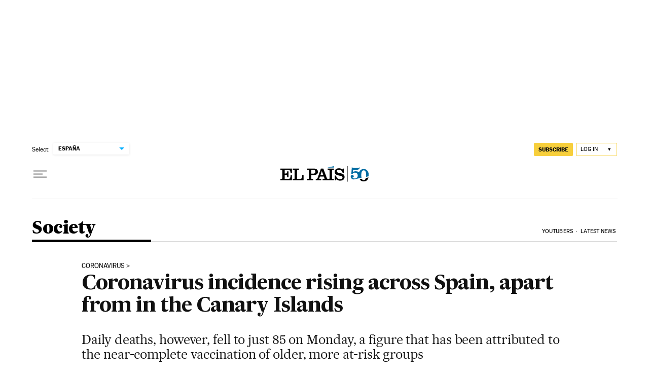

--- FILE ---
content_type: application/javascript; charset=utf-8
request_url: https://fundingchoicesmessages.google.com/f/AGSKWxUrqesMVVxsrtfcgcRZ7doxirHymzrY1sguYPKy2L15xM1R9CLVhmOj3RqKrmVAUZmwTi3aKqmHSuHcr9hhtOOQRlj-I32wGKJ-8YPXQ4Q5s9DqADphcLotCFy9c-AZRw_B9dQ=?fccs=W251bGwsbnVsbCxudWxsLG51bGwsbnVsbCxudWxsLFsxNzY4NTk0NDg2LDQyMjAwMDAwMF0sbnVsbCxudWxsLG51bGwsW251bGwsWzcsNl0sbnVsbCxudWxsLG51bGwsbnVsbCxudWxsLG51bGwsbnVsbCxudWxsLG51bGwsMV0sImh0dHBzOi8vZW5nbGlzaC5lbHBhaXMuY29tL3NvY2lldHkvMjAyMS0wNC0wNi9jb3JvbmF2aXJ1cy1pbmNpZGVuY2UtcmlzaW5nLWFjcm9zcy1zcGFpbi1hcGFydC1mcm9tLWluLXRoZS1jYW5hcnktaXNsYW5kcy5odG1sIixudWxsLFtbOCwiTTlsa3pVYVpEc2ciXSxbOSwiZW4tVVMiXSxbMTYsIlsxLDEsMV0iXSxbMTksIjIiXSxbMTcsIlswXSJdLFsyNCwiIl0sWzI5LCJmYWxzZSJdXV0
body_size: 100
content:
if (typeof __googlefc.fcKernelManager.run === 'function') {"use strict";this.default_ContributorServingResponseClientJs=this.default_ContributorServingResponseClientJs||{};(function(_){var window=this;
try{
var np=function(a){this.A=_.t(a)};_.u(np,_.J);var op=function(a){this.A=_.t(a)};_.u(op,_.J);op.prototype.getWhitelistStatus=function(){return _.F(this,2)};var pp=function(a){this.A=_.t(a)};_.u(pp,_.J);var qp=_.Zc(pp),rp=function(a,b,c){this.B=a;this.j=_.A(b,np,1);this.l=_.A(b,_.Nk,3);this.F=_.A(b,op,4);a=this.B.location.hostname;this.D=_.Dg(this.j,2)&&_.O(this.j,2)!==""?_.O(this.j,2):a;a=new _.Og(_.Ok(this.l));this.C=new _.bh(_.q.document,this.D,a);this.console=null;this.o=new _.jp(this.B,c,a)};
rp.prototype.run=function(){if(_.O(this.j,3)){var a=this.C,b=_.O(this.j,3),c=_.dh(a),d=new _.Ug;b=_.fg(d,1,b);c=_.C(c,1,b);_.hh(a,c)}else _.eh(this.C,"FCNEC");_.lp(this.o,_.A(this.l,_.Ae,1),this.l.getDefaultConsentRevocationText(),this.l.getDefaultConsentRevocationCloseText(),this.l.getDefaultConsentRevocationAttestationText(),this.D);_.mp(this.o,_.F(this.F,1),this.F.getWhitelistStatus());var e;a=(e=this.B.googlefc)==null?void 0:e.__executeManualDeployment;a!==void 0&&typeof a==="function"&&_.Qo(this.o.G,
"manualDeploymentApi")};var sp=function(){};sp.prototype.run=function(a,b,c){var d;return _.v(function(e){d=qp(b);(new rp(a,d,c)).run();return e.return({})})};_.Rk(7,new sp);
}catch(e){_._DumpException(e)}
}).call(this,this.default_ContributorServingResponseClientJs);
// Google Inc.

//# sourceURL=/_/mss/boq-content-ads-contributor/_/js/k=boq-content-ads-contributor.ContributorServingResponseClientJs.en_US.M9lkzUaZDsg.es5.O/d=1/exm=ad_blocking_detection_executable,kernel_loader,loader_js_executable/ed=1/rs=AJlcJMzanTQvnnVdXXtZinnKRQ21NfsPog/m=cookie_refresh_executable
__googlefc.fcKernelManager.run('\x5b\x5b\x5b7,\x22\x5b\x5bnull,\\\x22elpais.com\\\x22,\\\x22AKsRol8eL342repzPrKfVhG4LqtZr5bdGf10k2Eai5Uq-nSxTXubY7AKRsGpD_os7wf8XkWaA7zR5Eija0QO-FROQCOTzZRYmId1DjyHBJciBQ2bo4mVzxFIBpz8YIZfWiwjSw2QWXDrv7e8eFuIiNOE-bEMw-pFAg\\\\u003d\\\\u003d\\\x22\x5d,null,\x5b\x5bnull,null,null,\\\x22https:\/\/fundingchoicesmessages.google.com\/f\/AGSKWxXua-6k0lZY7Y0iIh1RdgCUzyabkKsgp_S6o34Yi8YtmyrzFMomkV7TH8UjkradfAhSbyOxRW0YWJv3tFBUM2wEDilwlX5nNMXysue9Dv79uVSm2Y9vp3kb3rUrmNFTnd_vMCY\\\\u003d\\\x22\x5d,null,null,\x5bnull,null,null,\\\x22https:\/\/fundingchoicesmessages.google.com\/el\/AGSKWxUFZEV2S4A8y5PO5M29uvuaDSGmChgm9yF6eG0_wDGWlHjGeMK801jM-E8zu4Ou9RsCX8VRq_9pA54gEIrZsQCmenu0CmJBAVrqoqjEHd_ytF9OQ1UYQpBZBeF4yaQFDuODwfA\\\\u003d\\\x22\x5d,null,\x5bnull,\x5b7,6\x5d,null,null,null,null,null,null,null,null,null,1\x5d\x5d,\x5b3,1\x5d\x5d\x22\x5d\x5d,\x5bnull,null,null,\x22https:\/\/fundingchoicesmessages.google.com\/f\/AGSKWxWC8JiGXA8tHJh6dSmZj0ESabdUTmY1SfcgiwcLPh_4nnPo2H60eedWICS3miWKrH903C_Nh5yIPSJH6SHtyRE3PVO8N9kbqUD-f0CoyBtHSFvCNpzBRims4Yh9pqoBhQGC6Gc\\u003d\x22\x5d\x5d');}

--- FILE ---
content_type: application/javascript; charset=utf-8
request_url: https://fundingchoicesmessages.google.com/f/AGSKWxUBHQDAc9MTxYlYAbG6HWU2lu40Jm0Mfjv6t29IiKZAUMSS2XoO9wX4fw6dS2dyf0t7hUp_dWEoPgdQ9h9cC4SflJXR6FdOpqZKRPqBDCPHLWRksBf16heGAvzbNTwJfrb4rlLtza7EysFppqWd5KQG24HYde70Mieg1bUO5JhB1VC3Jj_yt_-aNSyR/_/embed-ad-/admixer_/jgcabd-detect-/ad-feature--doubleclick.min.js
body_size: -1293
content:
window['20e07f9f-7842-4e70-a88d-46ee90114cb3'] = true;

--- FILE ---
content_type: text/javascript
request_url: https://static.elpais.com/dist/resources/js/5a1d96e6a200dc687626522b475e985b/ENP-lightbox-image.js
body_size: 2201
content:
"use strict";(window.webpackChunkElPais_PageBuilder_Fusion_Features_=window.webpackChunkElPais_PageBuilder_Fusion_Features_||[]).push([[4],{485:function(e,t,i){i.r(t);var n=i(22),r=i(448);function o(e){return o="function"==typeof Symbol&&"symbol"==typeof Symbol.iterator?function(e){return typeof e}:function(e){return e&&"function"==typeof Symbol&&e.constructor===Symbol&&e!==Symbol.prototype?"symbol":typeof e},o(e)}function a(e,t){return function(e){if(Array.isArray(e))return e}(e)||function(e,t){var i=null==e?null:"undefined"!=typeof Symbol&&e[Symbol.iterator]||e["@@iterator"];if(null!=i){var n,r,o,a,s=[],h=!0,u=!1;try{if(o=(i=i.call(e)).next,0===t){if(Object(i)!==i)return;h=!1}else for(;!(h=(n=o.call(i)).done)&&(s.push(n.value),s.length!==t);h=!0);}catch(e){u=!0,r=e}finally{try{if(!h&&null!=i.return&&(a=i.return(),Object(a)!==a))return}finally{if(u)throw r}}return s}}(e,t)||function(e,t){if(e){if("string"==typeof e)return s(e,t);var i={}.toString.call(e).slice(8,-1);return"Object"===i&&e.constructor&&(i=e.constructor.name),"Map"===i||"Set"===i?Array.from(e):"Arguments"===i||/^(?:Ui|I)nt(?:8|16|32)(?:Clamped)?Array$/.test(i)?s(e,t):void 0}}(e,t)||function(){throw new TypeError("Invalid attempt to destructure non-iterable instance.\nIn order to be iterable, non-array objects must have a [Symbol.iterator]() method.")}()}function s(e,t){(null==t||t>e.length)&&(t=e.length);for(var i=0,n=Array(t);i<t;i++)n[i]=e[i];return n}function h(e,t){for(var i=0;i<t.length;i++){var n=t[i];n.enumerable=n.enumerable||!1,n.configurable=!0,"value"in n&&(n.writable=!0),Object.defineProperty(e,u(n.key),n)}}function u(e){var t=function(e,t){if("object"!=o(e)||!e)return e;var i=e[Symbol.toPrimitive];if(void 0!==i){var n=i.call(e,t||"default");if("object"!=o(n))return n;throw new TypeError("@@toPrimitive must return a primitive value.")}return("string"===t?String:Number)(e)}(e,"string");return"symbol"==o(t)?t:t+""}var c=function(){return e=function e(){!function(e,t){if(!(e instanceof t))throw new TypeError("Cannot call a class as a function")}(this,e),window.innerWidth>1001&&this.initEvents()},t=[{key:"loadDOMItems",value:function(){var e={};return e.body=document.querySelector("body"),e.modal=document.querySelector("#".concat(r.A.MODAL_ID)),e.modalImage=document.querySelector(r.A.MODAL_IMAGE_SELECTOR),e}},{key:"getResizedModalImage",value:function(){for(var e,t=this.getResizedUrls(),i=0;i<t.length&&!(e="h"===this.getImageType()?this.getHorinzontalImage(t[i]):this.getVerticalImage(t[i]));i+=1);return e||(e=this.getLargeImage(t)),this.offsetImageProps(e)}},{key:"getResizedUrls",value:function(){var e=this,t=this.getImageAspectRatio(),i=this.currentImage.srcset&&this.currentImage.srcset.split(","),n=[];return i.length>0&&i.forEach(function(i){var r=i.split(" ")[0],o=r.match(/\/(\d+)x(\d+)?\/|&width=(\d+)(&height=(\d+))?/);if(o){var a=o[1]||o[3],s=o[2]||o[5]||0,h={src:r,originalResize:{width:a,height:s>0?s:Math.round(a/t)},windowResize:e.getWindowResizes()};n.push(h)}}),n}},{key:"getWindowResizes",value:function(){var e=this.getImageAspectRatio();return{h:{width:this.windowWidth,height:Math.round(this.windowWidth/e)},v:{width:Math.round(this.windowHeight*e),height:this.windowHeight}}}},{key:"offsetImageProps",value:function(e){var t=e,i=this.getImageType(),n=this.getImageAspectRatio();return"h"===i&&this.windowHeight<e.height?(t.height=this.windowHeight,t.width=Math.round(this.windowHeight*n)):this.windowWidth<e.width&&(t.height=Math.round(this.windowWidth/n),t.width=this.windowWidth),t}},{key:"getLargeImage",value:function(e){var t,i=e[e.length-1],n=this.getImageType();if(i){var r="h"===n?{width:i.windowResize.h.width,height:i.windowResize.h.height}:{width:i.windowResize.v.width,height:i.windowResize.v.height};t={src:i.src,width:r.width,height:r.height}}else{var o=this.getWindowResizes(),a="h"===n?{width:o.h.width,height:o.h.height}:{width:o.v.width,height:o.v.height};t={src:this.currentImage.src,width:a.width,height:a.height}}return t}},{key:"getImageType",value:function(){return this.getImageAspectRatio()>=1?"h":"v"}},{key:"getImageAspectRatio",value:function(){return(this.currentImage.attributes.width&&this.currentImage.attributes.width.value)/(this.currentImage.attributes.height&&this.currentImage.attributes.height.value)}},{key:"getHorinzontalImage",value:function(e){var t,i=null===(t=e.originalResize)||void 0===t?void 0:t.width;return this.windowWidth<=i?{src:e.src,width:e.windowResize.h.width,height:e.windowResize.h.height}:null}},{key:"getVerticalImage",value:function(e){var t,i=null===(t=e.originalResize)||void 0===t?void 0:t.height;return this.windowHeight<=i?{src:e.src,width:e.windowResize.v.width,height:e.windowResize.v.height}:null}},{key:"setImageProperties",value:function(e){var t=e.loadDOMItems();e.windowWidth=window.innerWidth,e.windowHeight=window.innerHeight;var i=this.getResizedModalImage();t.modalImage.src=i.src,t.modalImage.width=i.width,t.modalImage.height=i.height}},{key:"addModalToBody",value:function(){var e=document.querySelector("body"),t=document.createElement("div"),i='<div class="a_mf _dn" id="'.concat(r.A.MODAL_ID,'"><a href="#" class="a_mf_c _pa" title="Cerrar"><svg viewBox="0 0 26 26"><use xlink:href="#svg-cerrar"></use></svg></a><figure class="a_mf_i"><img></figure></div>');t.innerHTML=i.trim(),e.append(t.firstChild)}},{key:"addEventListenerResize",value:function(){var e=this;this.currentEventFunction=function(){return e.resizeEvent(e)},window.addEventListener("resize",this.currentEventFunction)}},{key:"addEventListenerEscape",value:function(){var e=this;this.currentEscapeEventFunction=function(t){return e.escapeEvent(e,t)},window.addEventListener("keydown",this.currentEscapeEventFunction)}},{key:"removeEventListenerResize",value:function(){window.removeEventListener("resize",this.currentEventFunction)}},{key:"removeEventListenerEscape",value:function(){window.removeEventListener("keydown",this.currentEscapeEventFunction)}},{key:"resizeEvent",value:function(e){e.setImageProperties(e)}},{key:"escapeEvent",value:function(e,t){"Escape"===t.key&&(e.elements.body.classList.toggle(r.A.LIGHT_BOX_BODY_CLASS),e.elements.modal.classList.toggle(r.A.MODAL_HIDDEN_CLASS),e.removeEventListenerResize(),e.removeEventListenerEscape())}},{key:"trackEventPhotoZoom",value:function(e){var t=e.getAttribute("src");(0,n.jO)("photoZoom",{photoURL:t,photoType:"foto"})}},{key:"initEvents",value:function(){var e=this;this.addModalToBody(),this.elements=this.loadDOMItems(),document.querySelectorAll(r.A.LIGHT_BOX_BUTTON_SELECTOR).forEach(function(t){t.addEventListener("click",function(i){i.preventDefault();var n=a(t.children,1)[0];e.currentImage=n,e.trackEventPhotoZoom(e.currentImage),e.addEventListenerResize(),e.addEventListenerEscape(),e.setImageProperties(e),e.elements.body.classList.toggle(r.A.LIGHT_BOX_BODY_CLASS),e.elements.modal.classList.toggle(r.A.MODAL_HIDDEN_CLASS)})}),this.elements.modal.addEventListener("click",function(t){t.preventDefault(),e.removeEventListenerResize(),e.removeEventListenerEscape(),e.elements.modalImage.contains(t.target)||(e.elements.body.classList.toggle(r.A.LIGHT_BOX_BODY_CLASS),e.elements.modal.classList.toggle(r.A.MODAL_HIDDEN_CLASS))})}}],t&&h(e.prototype,t),i&&h(e,i),Object.defineProperty(e,"prototype",{writable:!1}),e;var e,t,i}();t.default=c}}]);